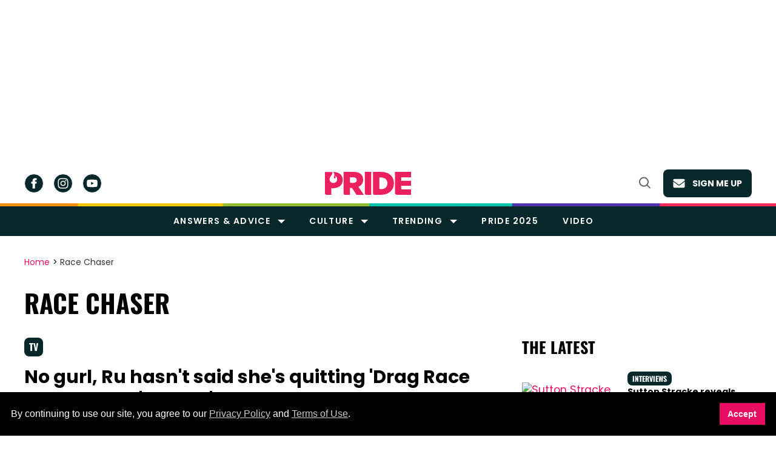

--- FILE ---
content_type: text/html; charset=utf-8
request_url: https://www.google.com/recaptcha/api2/aframe
body_size: 268
content:
<!DOCTYPE HTML><html><head><meta http-equiv="content-type" content="text/html; charset=UTF-8"></head><body><script nonce="dTJ9Kqj1s2zPb6HJEBjRNg">/** Anti-fraud and anti-abuse applications only. See google.com/recaptcha */ try{var clients={'sodar':'https://pagead2.googlesyndication.com/pagead/sodar?'};window.addEventListener("message",function(a){try{if(a.source===window.parent){var b=JSON.parse(a.data);var c=clients[b['id']];if(c){var d=document.createElement('img');d.src=c+b['params']+'&rc='+(localStorage.getItem("rc::a")?sessionStorage.getItem("rc::b"):"");window.document.body.appendChild(d);sessionStorage.setItem("rc::e",parseInt(sessionStorage.getItem("rc::e")||0)+1);localStorage.setItem("rc::h",'1766498365178');}}}catch(b){}});window.parent.postMessage("_grecaptcha_ready", "*");}catch(b){}</script></body></html>

--- FILE ---
content_type: text/vtt
request_url: https://cdn.jwplayer.com/strips/m22ikZK2-120.vtt
body_size: 28
content:
WEBVTT

00:00.000 --> 00:02.000
m22ikZK2-120.jpg#xywh=0,0,120,67

00:02.000 --> 00:04.000
m22ikZK2-120.jpg#xywh=120,0,120,67

00:04.000 --> 00:06.000
m22ikZK2-120.jpg#xywh=240,0,120,67

00:06.000 --> 00:08.000
m22ikZK2-120.jpg#xywh=360,0,120,67

00:08.000 --> 00:10.000
m22ikZK2-120.jpg#xywh=0,67,120,67

00:10.000 --> 00:12.000
m22ikZK2-120.jpg#xywh=120,67,120,67

00:12.000 --> 00:14.000
m22ikZK2-120.jpg#xywh=240,67,120,67

00:14.000 --> 00:16.000
m22ikZK2-120.jpg#xywh=360,67,120,67

00:16.000 --> 00:18.000
m22ikZK2-120.jpg#xywh=0,134,120,67

00:18.000 --> 00:20.000
m22ikZK2-120.jpg#xywh=120,134,120,67

00:20.000 --> 00:22.000
m22ikZK2-120.jpg#xywh=240,134,120,67

00:22.000 --> 00:24.000
m22ikZK2-120.jpg#xywh=360,134,120,67

00:24.000 --> 00:26.000
m22ikZK2-120.jpg#xywh=0,201,120,67

00:26.000 --> 00:28.000
m22ikZK2-120.jpg#xywh=120,201,120,67

00:28.000 --> 00:30.000
m22ikZK2-120.jpg#xywh=240,201,120,67

00:30.000 --> 00:32.000
m22ikZK2-120.jpg#xywh=360,201,120,67

00:32.000 --> 00:34.000
m22ikZK2-120.jpg#xywh=0,268,120,67

00:34.000 --> 00:36.000
m22ikZK2-120.jpg#xywh=120,268,120,67

00:36.000 --> 00:38.000
m22ikZK2-120.jpg#xywh=240,268,120,67

00:38.000 --> 00:40.000
m22ikZK2-120.jpg#xywh=360,268,120,67

00:40.000 --> 00:42.000
m22ikZK2-120.jpg#xywh=0,335,120,67

00:42.000 --> 00:44.000
m22ikZK2-120.jpg#xywh=120,335,120,67

00:44.000 --> 00:46.000
m22ikZK2-120.jpg#xywh=240,335,120,67

00:46.000 --> 00:48.000
m22ikZK2-120.jpg#xywh=360,335,120,67

00:48.000 --> 00:50.000
m22ikZK2-120.jpg#xywh=0,402,120,67

00:50.000 --> 00:52.000
m22ikZK2-120.jpg#xywh=120,402,120,67

00:52.000 --> 00:54.000
m22ikZK2-120.jpg#xywh=240,402,120,67

00:54.000 --> 00:56.000
m22ikZK2-120.jpg#xywh=360,402,120,67

00:56.000 --> 00:58.666
m22ikZK2-120.jpg#xywh=0,469,120,67

